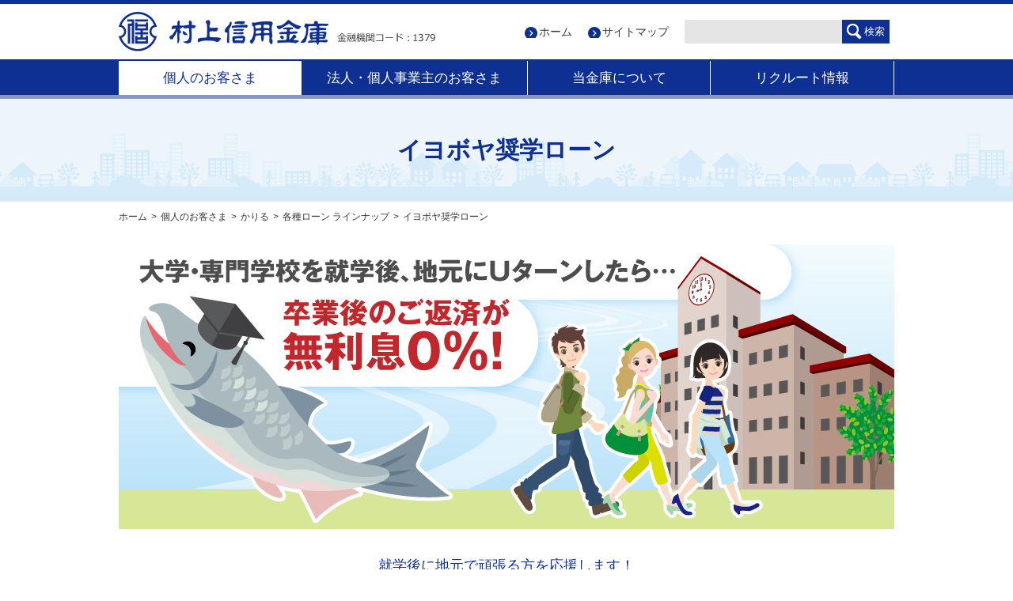

--- FILE ---
content_type: text/html
request_url: https://www.murakami-shinkin.com/personal/kariru/loan/iyoboya/
body_size: 6103
content:
<!DOCTYPE html>
<html lang="ja"><!-- InstanceBegin template="/Templates/under.dwt" codeOutsideHTMLIsLocked="false" -->
<head>

<!-- InstanceParam name="bodyClass" type="text" value="personal" -->


<meta charset="utf-8" />
<meta http-equiv="X-UA-Compatible" content="IE=edge"/>
<meta name="viewport" content="width=device-width, initial-scale=1.0, user-scalable=no">
<meta name="format-detection" content="telephone=no">
<!-- InstanceBeginEditable name="meta" -->
<meta name="description" content="就学後に地元で頑張る方を応援します。大学・専門学校を就学後、地元にUターンしたら卒業後のご返済の利息が0％" />
<meta name="keywords"  content="地元,大学,専門学校,卒業,就職,Uターン" />
<!-- InstanceEndEditable -->
<meta property="og:image" content="../icon/ogp-facebook.png" />
<meta name="twitter:card" content="summary_large_image" />
<meta property="og:image" content="../icon/ogp-twitter.png" />
<link href="../../../../favicon.ico" rel="icon" type="image/x-icon" />
<link href="../../../../favicon.png" rel="shortcut icon" />
<link href="/apple-touch-icon.png" rel="apple-touch-icon-precomposed">
<link href="../../../../css/slider-pro.min.css" rel="stylesheet" type="text/css" />
<link href="../../../../css/lightbox.css" rel="stylesheet" type="text/css" />
<link href="../../../../css/style.css" rel="stylesheet" type="text/css" />
<link href="../../../../css/style_sp.css" rel="stylesheet" type="text/css" />
<!-- InstanceBeginEditable name="doctitle" -->
<title>イヨボヤ奨学ローン｜村上信用金庫</title>
<!-- InstanceEndEditable -->

<!-- InstanceBeginEditable name="head" -->
<!-- InstanceEndEditable -->

<!-- Google Tag Manager -->
<script>(function(w,d,s,l,i){w[l]=w[l]||[];w[l].push({'gtm.start':
new Date().getTime(),event:'gtm.js'});var f=d.getElementsByTagName(s)[0],
j=d.createElement(s),dl=l!='dataLayer'?'&l='+l:'';j.async=true;j.src=
'https://www.googletagmanager.com/gtm.js?id='+i+dl;f.parentNode.insertBefore(j,f);
})(window,document,'script','dataLayer','GTM-MB75TJ5');</script>
<!-- End Google Tag Manager -->
</head>
<body class="personal">
<!-- Google Tag Manager (noscript) -->
<noscript><iframe src="https://www.googletagmanager.com/ns.html?id=GTM-MB75TJ5"
height="0" width="0" style="display:none;visibility:hidden"></iframe></noscript>
<!-- End Google Tag Manager (noscript) --><div class="wrapper">
  <header>
    <div class="header-inner">
      <h1>
        <a href="../../../../index.html">村上信用金庫 金融機関コード：1379</a>
      </h1>
      <nav class="sub-menu">
        <ul>
          <li>
            <a href="../../../../index.html">ホーム</a>
          </li>
          <li>
            <a href="../../../../about/sitemap/index.html">サイトマップ</a>
          </li>
          <li class="search-area">
            <a id="search-btn" class="sp-btn" href="#">検索</a>
            <div class="button">
              <span class="icon-bar"></span>
              <span class="icon-bar"></span>
              <span class="icon-bar"></span>
            </div>
            <div class="button-text">
              <span class="open">とじる</span>
            </div>
            <div id="search-box">
              <form action="../../../../result/" method="get">
                <input type="search" name="q"><button type="submit">検索</button>
              </form>
            </div>
          </li>
          <li class="sp-menu">
            <a id="nav-container" href="#">
              <div class="button">
                <span class="icon-bar"></span>
                <span class="icon-bar"></span>
                <span class="icon-bar"></span>
              </div>
              <div class="button-text">
                <span class="close">メニュー</span>
                <span class="open">とじる</span>
              </div>
            </a>
          </li>
        </ul>
      </nav>
    </div>
    <nav class="nav-menu">
      <ul>
        <li class="personal">
          <a href="../../../../index.html">個人のお客さま</a>
        </li>
        <li class="business large">
          <a href="../../../../business/index.html">法人・個人事業主のお客さま</a>
        </li>
        <li class="about">
          <a href="../../../../about/index.html">当金庫について</a>
        </li>
        <li class="recruit">
          <a href="../../../../recruit/index.html">リクルート情報</a>
        </li>
      </ul>
    </nav>
    <nav class="sp-nav-menu">
      <ul class="menu">
        <li>
          <a href="../../../../index.html">個人のお客さま</a>
        </li>
        <li>
          <a href="../../../../business/index.html">法人・個人事業主のお客さま</a>
        </li>
        <li>
          <a href="../../../../about/index.html">当金庫について</a>
        </li>
        <li>
          <a href="../../../../recruit/index.html">リクルート情報</a>
        </li>
      </ul>
      <ul class="banking">
        <li class="individual">
          <a href="../../../ib/index.html" target="_blank">個人のお客様さま向け<br class="sp-only" />インターネット<br class="sp-only" />バンキング</a>
        </li>
        <li class="corporation">
          <a href="../../../../business/ib/index.html" target="_blank">法人のお客様さま向け<br class="sp-only" />インターネット<br class="sp-only" />バンキング</a>
        </li>
        <li class="densai">
          <a href="../../../../business/densainet/index.html" target="_blank">電子記録債権<br class="pc-only" />サービス<br class="pc-only" />でんさいネット</a>
        </li>
      </ul>
      <ul class="pickup">
        <li class="atm">
          <a href="../../../../about/store/index.html">店舗・ATM</a>
        </li>
        <li class="fee">
          <a href="../../../../about/fee/index.html">手数料</a>
        </li>
        <li class="interest-rate">
          <a href="../../../../about/rate/index.html">金利情報</a>
        </li>
        <li class="consultation">
          <a href="../../../consultation/index.html">無料相談</a>
        </li>
      </ul>
      <ul class="sub">
        <li class="site-map">
          <a href="../../../../about/sitemap/index.html"><span>サイトマップ</span></a>
        </li>
        <li class="home">
          <a href="../../../../index.html"><span>ホーム</span></a>
        </li>
      </ul>
    </nav>
  </header>
  <main>
  	
	<div class="title-area">
      <h2 class="page-title"><!-- InstanceBeginEditable name="ページタイトル" -->イヨボヤ奨学ローン<!-- InstanceEndEditable --></h2>
    </div>
    <div class="path-area">
      <ul class="path-list">
        <!-- InstanceBeginEditable name="パンくず" -->
		<li>
          <a href="../../../../index.html">ホーム</a>
        </li>
        <li class="arrow">&gt;</li>
        <li>
          <a href="../../../../index.html">個人のお客さま</a>
        </li>
        <li class="arrow">&gt;</li>
        <li>
          <a href="../../index.html">かりる</a>
        </li>
        <li class="arrow">&gt;</li>
        <li>
          <a href="../index.html">各種ローン ラインナップ</a>
        </li>
        <li class="arrow">&gt;</li>
        <li>イヨボヤ奨学ローン</li>
		<!-- InstanceEndEditable -->
      </ul>
    </div>
    <article>
	<!-- InstanceBeginEditable name="コンテンツ" -->
      <section>
        <div class="main-image">
          <img src="../../../../images/personal/kariru/loan/iyoboya/img_main.jpg?ver=20250401" alt="大学・専門学校を就学後、地元にUターンしたら・・・卒業後のご返済が無利息0％!" />
        </div>
        <p class="catchcopy">就学後に地元で頑張る方を応援します！</p>
        <p class="mb-0">
          当地域経済の将来を担う人材確保と地元での活躍を応援するための教育ローン「イヨボヤ奨学ローン」。<br />
          ご子弟等が県外等に就学した後、Uターンにより地元で就職または居住する場合、在学期間中にご利用いただいていた教育ローンを、卒業後は無利息といたします。（在学中は変動金利年2.30％～年3.30％）
        </p>
        <p class="indent mb-0">※卒業後の返済が無利息となるには、一定の条件があります。</p>
        <p class="indent mb-0">※すでに、当金庫の教育カードローンをご利用中の方のご子弟等が卒業し、地元に就職または居住される場合もご利用できます。</p>
      </section>
      <section>
        <h3><span>卒業後のご返済が無利息となる条件 </span></h3>
        <table class="type-block">
          <tbody>
            <tr>
              <th width="20%">最終卒業の対象学校</th>
              <td width="80%">大学院、大学、短期大学、専修学校、専門学校（高校は除きます）</td>
            </tr>
            <tr>
              <th>次のすべてに該当する方</th>
              <td>
                <ol>
                  <li>対象となるご子弟が新卒で当地域（村上市・岩船郡及び胎内市）に就職（本社または勤務地が当地域内であること）または居住</li>
                  <li>お申込人およびご子弟の給与振込口座を当金庫に指定</li>
                  <li>お申込人およびご子弟が、カードローン取引あり</li>
                  <li>お申込人およびご子弟が、しんきんカード取引あり</li>
                </ol>
              </td>
            </tr>
          </tbody>
        </table>
      </section>
      <section>
        <h3><span>商品のご案内</span></h3>
        <div class="scroll-table">
          <table>
            <thead>
              <tr>
                <th width="20%">お借り入れ方法</th>
                <th width="40%">在学中（当座貸越  教育カードローン）</th>
                <th width="40%">卒業後 （証書貸付 教育ローン）</th>
              </tr>
            </thead>
            <tbody>
              <tr>
                <th>取扱期間</th>
                <td class="text-center" colspan="2">令和2年2月17日(月)～令和10年3月31日(金)</td>
              </tr>
              <tr>
                <th>ご利用いただける方</th>
                <td colspan="2">
                  <ul class="disc-list">
                    <li>お申込人の年齢が満20歳以上の方</li>
                    <li>安定継続した収入がある方</li>
                    <li>ご子弟等が、学校等に就学中または、就学予定である方</li>
                    <li>当金庫の営業地区内に居住あるいは勤務されている方</li>
                    <li>(一社)しんきん保証基金の保証が受けられる方</li>
                  </ul>
                </td>
              </tr>
              <tr>
                <th>お使いみち</th>
                <td>就学にかかる学校等への納付金および付帯費用</td>
                <td>左記、当座貸越利用残高の返済</td>
              </tr>
              <tr>
                <th>ご融資金額（貸越限度額）</th>
                <td><span class="bold">50万円以上500万円以内</span>（10万円単位）</td>
                <td>当座貸越残高＋当座貸越利息（1万円単位）</td>
              </tr>
              <tr>
                <th>ご利用方法</th>
                <td>いつでもいくらでもローンカードによりATMでお引き出しできます。全国のしんきんゼロネットサービスが便利です。</td>
                <td></td>
              </tr>
              <tr>
                <th>ご利用期間</th>
                <td>
                  <span class="bold">5年以内</span>（1年ごとの更新）<br />
                  ※医学部・薬学部等の6年制大学等は最長7年
                </td>
                <td><span class="bold">3ヵ月以上10年以内</span></td>
              </tr>
              <tr>
                <th>ご融資利率（保証料含む）</th>
                <td>
                  [変動金利]<span class="bold">年2.30％～年3.30％</span><br />
                  <span class="bold">お取引内容により各項目0.2％（最大年1.0％）引下げ</span>
                  <p class="indent mb-0">※給与振込または年金振込の指定をされている方【各取引は同時契約も可。】</p>
                  <p class="indent mb-0">※ふれあいカードローン契約のある方</p>
                  <p class="indent mb-0">※きゃっするカードローン契約のある方</p>
                  <p class="indent mb-0">※しんきんカード取引のある方</p>
                  <p class="indent mb-0">※パパ・ママ子育て応援プラス認定企業に勤務されている方</p>
                  <p class="indent mb-0">※新潟県こむすび定期をお子様名義で契約されている方</p>
                  <p class="indent mb-0">※定期積金(契約額30万円以上)または定期預金(10万円以上)を契約されている方</p>
                </td>
                <td>
                  <ul class="disc-list">
                    <li>無利息の場合…<span class="bold">0％</span>[一定の条件をすべて満たされた方]</li>
                    <li>利息お支払の場合…カードローン終了時の利率[変動金利]</li>
                  </ul>
                </td>
              </tr>
              <tr>
                <th>ご返済方法</th>
                <td>
                  当座貸越契約期間（教育カードローン）<br />
                  元金据え置き、利息のみご返済口座から毎10日に引落し
                </td>
                <td>
                  証書貸付契約期間（教育ローン）<br />
                  毎月元利均等返済または毎月元金均等返済。ボーナス時（年2回、融資金額の50％以内) 増額返済も併用可。
                </td>
              </tr>
              <tr>
                <th>保証人・担保</th>
                <td class="text-center" colspan="2">(一社)しんきん保証基金が保証しますので、担保・保証人は不要です。</td>
              </tr>
              <tr>
                <th>ご用意いただく書類</th>
                <td>
                  <ul class="disc-list">
                    <li>お申込人の確認書類 (運転免許証など）</li>
                    <li>子弟等が就学中または就学予定であることを確認できる書類（合格通知書、在学証明書、学生証等）</li>
                    <li>ご融資金額が100万円超の場合は、年収確認書類（源泉徴収票、公的所得証明書、確定申告書控等）</li>
                  </ul>
                </td>
                <td>
                  <ul class="disc-list">
                    <li>お申込人の確認書類（運転免許証など）</li>
                    <li>卒業後、子弟が当地域内の企業に就職したことがわかる書類（内定通知書、給与振込明細等）</li>
                  </ul>
                </td>
              </tr>
              <tr>
                <th>その他</th>
                <td colspan="2">
                  <ul class="disc-list">
                    <li>変動金利は当金庫が定める新長期プライムレートを基準としており、年2回（3月末、9月末）に金利の見直しを行います。この改定幅をもってお借り入れ後の金利が変動します。</li>
                    <li>お申込に際しては当金庫所定の審査をさせていただきます。</li>
                    <li>審査の結果によってはご希望に添えない場合もございますので、あらかじめご了承ください。</li>
                  </ul>
                </td>
              </tr>
            </tbody>
          </table>
        </div>
        <p>お問い合わせ・ご相談は、窓口・渉外担当まで。</p>
        <div class="btn-link-line">
          <a class="btn-link" href="../../../../personal/kariru/internet_loan/index.html#edu_card">教育カードローンの仮審査申込みはこちら</a>
        </div>
      </section>
  <!-- InstanceEndEditable -->
    
    </article>
	
  </main>
  <footer>
    <nav class="footer-nav">
      <ul>
        <li>
          <a href="../../../../about/outline/index.html">金庫概要</a>
        </li>
        <li>
          <a href="../../../../about/policy/index.html">基本方針</a>
        </li>
        <li>
          <a href="../../../../images/about/policy/privacy.pdf" target="_blank">個人情報保護宣言</a>
        </li>
        <li>
          <a href="../../../../images/about/policy/kanyu_houshin.pdf" target="_blank">金融商品に係る勧誘方針</a>
        </li>
        <li>
          <a href="../../../../about/regulation/index.html">規定集</a>
        </li>
        <li>
          <a href="../../../../about/sitemap/index.html">サイトマップ</a>
        </li>
      </ul>
    </nav>
    <div class="footer-inner">
      <h2><a href="../../../../index.html">村上信用金庫</a></h2>
      <address><span>〒958-8601 新潟県村上市小町2番15号</span>TEL：0254-53-2181 FAX：0254-53-3849</address>
      <p class="text-center">登録金融機関 関東財務局長(登金)第250号 金融機関コード：1379</p>
      <div class="cpissl">
        <a href="https://www.cpi.ad.jp/cpissl/" target="_blank"><img src="https://cpissl.cpi.ad.jp/cpissl/images/cpitrustlogo.gif" border="0"></a>
      </div>
      <div id="pageTopBtn" class="page-top-btn"></div>
    </div>
    <p class="copyright">Copyright(C) 村上信用金庫.All Rights Reserved.</p>
  </footer>
</div>
<script src="https://code.jquery.com/jquery-3.5.1.min.js" integrity="sha256-9/aliU8dGd2tb6OSsuzixeV4y/faTqgFtohetphbbj0=" crossorigin="anonymous"></script>
<script src="../../../../js/jquery.sliderPro.min.js"></script>
<script src="../../../../js/lightbox.js"></script>
<script src="../../../../js/common.js"></script>
<script src="../../../../js/top.js"></script>
<!-- InstanceBeginEditable name="script" --><!-- InstanceEndEditable -->
</body>
<!-- InstanceEnd --></html>


--- FILE ---
content_type: text/css
request_url: https://www.murakami-shinkin.com/css/style.css
body_size: 6508
content:
@charset "UTF-8";


/** ベース
---------------------------------------------**/
html{
  font-size: 62.5%;
}

body{
  font-family: "メイリオ", Meiryo, "游ゴシック体", YuGothic, "游ゴシック", "Yu Gothic", "ヒラギノ角ゴ ProN W3", Hiragino Kaku Gothic ProN, "ＭＳ Ｐゴシック", sans-serif;
  font-size: 1.4rem;
  line-height: 1.6;
  -ms-text-size-adjust: 100%;
  -webkit-text-size-adjust: 100%;
  background-color: #fff;
  color: #333;
  margin: 0;
  -webkit-font-smoothing: antialiased;
  -moz-osx-font-smoothing: grayscale;
  display: flex;
  flex-direction: column;
  height: auto !important;
}

*{
  box-sizing: border-box;
}

h1,
h2,
h3,
h4,
h5,
h6{
  margin: 0;
}

h6{
  font-size: 1.8rem;
}

a{
  text-decoration: none;
  color: #333;
}

a:hover{
  text-decoration: underline;
}

img{
  max-width: 100%;
  height: auto;
  vertical-align: middle;
}

a:hover img{
  opacity: 0.85;
}

ul{
  margin: 0;
  padding: 0;
}

ul li{
  list-style: none;
}

ol{
  padding-left: 2.0em;
}

ol li{
  margin-bottom: 8px;
}

dl dd{
  margin-left: 2em;
}

p{
  margin: 0 0 15px;
  line-height: 1.8;
}

.text-center{
  text-align: center;
}

.text-top{
  vertical-align: top;
}

.text-left{
  text-align: left;
}

.text-right{
  text-align: right;
}

.indent{
  padding-left: 1em;
  text-indent: -1em;
}

.indent-small{
  padding-left: 1em;
  text-indent: -1em;
}

.indent-large{
  padding-left: 1.8em;
  text-indent: -1.8em;
}

.indent-large2{
  padding-left: 2.2em;
  text-indent: -3.0em;
}

.indent-large3{
  padding-left: 3.2em;
  text-indent: -1.0em;
}

span.indent-small,
span.indent-large,
span.indent-large2,
span.indent-large3{
  display: block;
}

.center-area{
  margin-bottom: 20px;
  text-align: center;
}

.bold{
  font-weight: bold;
}

.mt-30{
  margin-top: 30px !important;
}

.mt-15{
  margin-top: 15px !important;
}

.mt-10{
  margin-top: 10px !important;
}

.mt-8{
  margin-top: 8px !important;
}

.mb-0{
  margin-bottom: 0 !important;
}

.mb-60{
  margin-bottom: 60px !important;
}

.mb-30{
  margin-bottom: 30px !important;
}

.mb-15{
  margin-bottom: 15px !important;
}

.font-16{
  font-size: 1.6rem;
}

.font-18{
  font-size: 1.8rem;
}

.pc-only{
  display: inline-block;
}

.sp-only{
  display: none;
}


/** slider-pro
---------------------------------------------**/
.sp-mask{
  padding: 0 0 10px;
  box-sizing: content-box;
}

.sp-slide{
  box-shadow: 3px 3px 5px rgba(0, 0, 0, 0.2);
}

.sp-horizontal .sp-previous-arrow{
  left: auto;
  right: 50%;
  margin-right: 400px;
  transform: none;
}

.sp-horizontal .sp-next-arrow{
  left: 50%;
  right: auto;
  margin-left: 400px;
  transform: none;
}

.sp-previous-arrow::before{
  width: 42px;
  height: 42px;
  background: url(../images/icn_slide_arrow_left.png) no-repeat;
  background-size: contain;
  transform: none;
  left: -5%;
}

.sp-previous-arrow::after,
.sp-next-arrow::after{
  content: none;
}

.sp-next-arrow::before{
  width: 42px;
  height: 42px;
  background: url(../images/icn_slide_arrow_right.png) no-repeat 0 0;
  background-size: contain;
  transform: none;
  left: -100%;
}

.sp-buttons{
  padding-top: 0;
}

.sp-button{
  width: 18px;
  height: 18px;
  border: 2px solid #fff;
  background-color: #999;
}

.sp-selected-button{
  background-color: #0e3092;
}

.sp-fade-arrows{
  opacity: 1;
}


/** lightbox
---------------------------------------------**/
.lb-data .lb-number{
  display: none !important;
}


/** table
---------------------------------------------**/
table{
  width: 100%;
  margin-bottom: 20px;
  border-collapse: separate;
  border-spacing: 0px;
  border-bottom: 1px solid #999;
  border-right: 1px solid #999;
}

th{
  padding: 15px;
  background-color: #fff2ff;
  border-top: 1px solid #999;
  border-left: 1px solid #999;
  white-space: nowrap;
}

td{
  padding: 15px;
  border-top: 1px solid #999;
  border-left: 1px solid #999;
}

table.half-pd th,
table.half-pd td{
  padding: 8px;
}

td ol,
td dl{
  margin: 0;
}

table input[type="text"]{
  padding: 0.5em;
  border: 1px solid #999;
  border-radius: 5px;
}

.nowrap-table{
  white-space: nowrap;
}

.normal-space{
  white-space: normal;
}

.no-border-top{
  border-top: none;
}

.no-border-bottom{
  border-bottom: none;
}

.separate-table{
  border-collapse: separate;
  border: none;
  border-spacing: 5px;
}

.separate-table th{
  border: 1px solid #999;
}

.separate-table th.pc{
  background-color: #f36;
}

.separate-table th.sp{
  background-color: #069;
}

.separate-table th.fax{
  background-color: #969;
}

.separate-table th.mado{
  background-color: #F63;
}

.separate-table th.tel{
  background-color: #099;
}

.separate-table td{
  border: none;
}

.boxline{
  background-color: #fff2ff;
  border: 1px solid #999 !important;
}

.spshow-table{
  display: none;
}


/** ヘッダー
---------------------------------------------**/
header{
  border-top: 5px solid #0e3092;
}

.header-inner{
  width: 980px;
  display: flex;
  justify-content: space-between;
  align-items: center;
  margin: 0 auto;
  padding: 10px 0;
}

header h1 a{
  width: 400px;
  height: 0;
  display: block;
  padding-top: 50px;
  background: url(../images/logo_header.png) no-repeat;
  overflow: hidden;
}

.sub-menu .search-area .sp-btn,
.sub-menu .sp-menu{
  display: none;
}

.sub-menu ul{
  display: flex;
  align-items: center;
}

.sub-menu li{
  margin-right: 20px;
}

.sub-menu li.search-area{
  margin-right: 0;
}

.sub-menu li a{
  padding-left: 18px;
  background: url(../images/icn_arrow_cc_right.png) no-repeat;
  background-position: left 2px;
}

.search-area{
  min-width: 265px;
  width: 265px;
}

.search-area .button-text{
  display: none;
}

.search-area form{
  display: flex;
}

.search-area input[type="search"]{
  width: 75%;
  height: 30px;
  padding: 0.5em;
  background-color: #e5e5e5;
  border: none;
}

.search-area button{
  cursor: pointer;
}

.search-area button{
  display: flex;
  align-items: center;
  background-color: #0e3092;
  border: none;
  color: #fff;
  position: relative;
}

.search-area button::before{
  content: '';
  width: 19px;
  height: 0;
  display: block;
  margin-right: 3px;
  padding-top: 20px;
  background: url(../images/icn_search.png) no-repeat;

}

.nav-menu{
  padding-top: 2px;
  background-color: #0e3092;
  border-bottom: 5px solid #8697c8;
}

.nav-menu ul{
  width: 980px;
  display: flex;
  justify-content: space-between;
  margin: 0 auto;
}

.nav-menu li{
  width: 24%;
}

.nav-menu .large{
  min-width: 285px;
}

body.personal .nav-menu .personal,
body.business .nav-menu .business,
body.about .nav-menu .about,
body.recruit .nav-menu .recruit,
.nav-menu li:hover{
  background-color: #fff;
}

.nav-menu a{
  width: 100%;
  display: flex;
  align-items: center;
  justify-content: center;
  padding: 8px 30px;
  border-right: 1px solid #fff;
  font-size: 1.7rem;
  color: #fff;
}

body.personal .nav-menu .personal a,
body.business .nav-menu .business a,
body.about .nav-menu .about a,
body.recruit .nav-menu .recruit a,
.nav-menu li:hover a{
  color: #0e3092;
  border-right: 1px solid #0e3092;
}

.nav-menu li:first-child a{
  border-left: 1px solid #fff;
}

.sp-nav-menu{
  display: none;
}


/** メイン
---------------------------------------------**/
.main-slider{
  height: 435px;
  margin-bottom: 25px;
  padding: 20px 0;
  background: url(../images/bg_slide.png) no-repeat;
  background-position: center center;
}

/* バナースペース */
.banner-space{
  width: 980px;
  margin: 0 auto;
}

.banner-space li{
  margin-bottom: 50px;
}

.banner-space a{
  display: block;
}

/* ネットバンキング */
.btn-area,
.main-nav{
  width: 980px;
  margin: 0 auto;
}

.btn-area{
  display: flex;
  margin-bottom: 25px;
}

.btn-area li{
  width: 320px;
  margin-right: 10px;
}

.btn-area li:last-child{
  margin-right: 0;
}

.btn-area a{
  display: flex;
  position: relative;
  padding: 15px 20px;
  color: #fff;
  background: #ccc;
  border: 1px solid #ccc;
  border-radius: 5px;
  font-size: 2.3rem;
  font-weight: bold;
  line-height: 1.2;
  position: relative;
}

.btn-area a::before{
  content: '';
  width: 54px;
  height: 0;
  display: block;
  margin-right: 12px;
  padding-top: 54px;
  background-image: url(../images/icn_ib.png);
  background-repeat: no-repeat;
  background-size: contain;
}

.btn-area .individual a{
  background-color: #36a53f;
  border: 1px solid #36a53f;
  -webkit-box-shadow: 0 4px 0 #26732c;
  box-shadow: 0 4px 0 #26732c;
}

.btn-area .individual a:hover{
  -webkit-box-shadow: 0 1px 0 #26732c;
  box-shadow: 0 1px 0 #26732c;
  -webkit-transform: translate3d(0, 3px, 0);
  transform: translate3d(0, 3px, 0);
  text-decoration: none;
}
 
.btn-area .corporation a{
  background-color: #535b74;
  border: 1px solid #535b74;;
  -webkit-box-shadow: 0 4px 0 #292d3a;
  box-shadow: 0 4px 0 #292d3a;
}

.btn-area .corporation a:hover{
  -webkit-box-shadow: 0 1px 0 #292d3a;
  box-shadow: 0 1px 0 #292d3a;
  -webkit-transform: translate3d(0, 3px, 0);
  transform: translate3d(0, 3px, 0);
  text-decoration: none;
}

.btn-area .densai a{
  background-color: #386ab1;
  border: 1px solid #386ab1;;
  -webkit-box-shadow: 0 4px 0 #203457;
  box-shadow: 0 4px 0 #203457;
}

.btn-area .densai a:hover{
  -webkit-box-shadow: 0 1px 0 #203457;
  box-shadow: 0 1px 0 #203457;
  -webkit-transform: translate3d(0, 3px, 0);
  transform: translate3d(0, 3px, 0);
  text-decoration: none;
}

.btn-area .densai a::before{
  width: 70px;
  background-image: url(../images/icn_densai.png);
}


/* メインナビゲーション */
.main-nav{
  margin-bottom: 50px;
}
 
.main-nav ul{
  height: 90px;
  display: flex;
  border: 1px solid #ccc;
  border-bottom: 3px solid #ccc;
  border-radius: 10px;
  overflow: hidden;
}

.main-nav li{
  min-width: 245px;
  width: 245px;
  border-right: 1px solid #ccc;
}

.main-nav li:last-child{
  border-right: none;
}

.main-nav a{
  height: 100%;
  display: flex;
  justify-content: center;
  align-items: center;
  background-color: #f5f6f6;
  position: relative;
  font-size: 1.8rem;
}

.main-nav a:hover{
  background-color: #e6eaf4;
  text-decoration: none;
}

.main-nav a::before{
  content: '';
  width: 45px;
  height: 0;
  margin-right: 10px;
  background-repeat: no-repeat;
  background-size: contain;
}

.atm a::before{
  width: 38px;
  padding-top: 38px;
  background-image: url(../images/icn_qm_store.png);
}

.fee a::before{
  width: 44px;
  padding-top: 48px;
  background-image: url(../images/icn_qm_fee.png);
}

.interest-rate a::before{
  width: 75px;
  padding-top: 50px;
  background-image: url(../images/icn_qm_rate.png);
}

.consultation a::before{
  width: 73px;
  padding-top: 44px;
  background-image: url(../images/icn_qm_consultation.png);
}

.content-area{
  width: 980px;
  margin: 0 auto 50px;
}

.content-title{
  margin-bottom: 15px;
  padding: 8px 0;
  border: 1px solid #c3cbe4;
  border-bottom: 5px solid #c3cbe4;
  font-size: 2.0rem;
  line-height: 1.2;
  color: #0e3092;
  text-align: center;
}

.topics .content-title,
.news .content-title{
  margin-bottom: 0;
}

.scroll-area,
.topics .scroll-area,
.news .scroll-area{
  max-height: 255px;
  overflow-y: auto;
}

.pickup-list{
  display: flex;
}

.pickup-list li{
  min-width: 240px;
  width: 240px;
  margin-right: 6.5px;
}

.pickup-list li:last-child{
  margin-right: 0;
}

.pickup-list a{
  display: block;
  position: relative;
  overflow: hidden;
}

.pickup-list h3{
  width: 100%;
  padding: 5px 0;
  background-color: rgba(255, 255, 255, 0.7);
  text-align: center;
  color: #0e3092;
  font-size: 2.0rem;
  box-shadow: 0 -8px 5px 0px rgba(0, 0, 0, 0.2);
  position: absolute;
  bottom: 0;
  left: 0;
}

.content-area.topics a{
  color: #333;
}

.content-area.news .content-title{
  background-color: #fbecec;
  border: 1px solid #e57f7f;
  border-bottom: 5px solid #e57f7f;
  color: #cc0000;
}

.content-area.news a{
  color: #cc0000;
}

.list-area li{
  padding: 7px;
  border-bottom: 1px solid #dbdbdb;
}

.list-area time{
  width: 120px;
  display: inline-block;
  margin-right: 15px;
}

.list-area .new{
  margin-left: 5px;
  color: #cc0000;
}

/* バナーエリア */
.banner-area{
  width: 980px;
  margin: 0 auto 60px;
}

.banner-area ul{
  display: flex;
  flex-wrap: wrap;
}

.banner-area li{
  min-width: 240px;
  width: 240px;
  margin: 0 6.5px 20px 0;
}

.banner-area li:nth-child(4n){
  margin-right: 0;
}


/** フッター
---------------------------------------------**/
footer{
  position: relative;
}

.footer-nav{
  background-color: #edf5fa;
}

.footer-nav ul{
  width: 980px;
  display: flex;
  justify-content: center;
  margin: 0 auto;
}

.footer-nav li{
  padding: 15px 0;
}

.footer-nav a{
  padding: 0 20px;
  border-right: 1px solid #969a9d;
}

.footer-nav li:last-child a{
  border-right: none;
}

.footer-inner{
  width: 980px;
  margin: 0 auto;
  padding: 30px 0;
  position: relative;
}

.footer-inner h2 a{
  width: 265px;
  height: 0;
  display: block;
  margin: 0 auto 20px;
  padding-top: 50px;
  background: url(../images/logo_footer.png) no-repeat;
  background-size: contain;
  overflow: hidden;
}

.footer-inner address{
  text-align: center;
  font-style: normal;
}

.footer-inner address span{
  margin-right: 5px;
}

.footer-inner p{
  margin: 0;
}

.cpissl{
  position: absolute;
  top: 25px;
  right: 0;
}

.cpissl a{
  display: block;
}

.page-top-btn{
  width: 64px;
  height: 0;
  margin-left: 1000px;
  padding-top: 64px;
  background: url(../images/page-top.png) no-repeat;
  position: fixed;
  bottom: 30px;
  z-index: 1;
  cursor: pointer;
}

.copyright{
  margin: 0;
  padding: 12px 0;
  background-color: #0e3092;
  color: #fff;
  text-align: center;
}


/** 下層ページ(共通)
---------------------------------------------**/
article{
  width: 980px;
  margin: 0 auto;
  padding-bottom: 50px;
}

/* ページタイトル */
.title-area{
  height: 130px;
  background: url(../images/bg_sub_title.png) no-repeat;
  background-position: center center;
}

.page-title{
  width: 980px;
  height: 100%;
  display: flex;
  justify-content: center;
  align-items: center;
  margin: 0 auto;
  font-size: 3.0rem;
  color: #0e3092;
  text-align: center;
}

/* パンくずリスト */
.path-list{
  width: 980px;
  display: flex;
  margin: 0 auto 15px;
  padding: 10px 0;
  font-size: 1.2rem;
}

.path-list li{
  margin-right: 5px;
}

.path-list li:last-child{
  margin-right: 0;
}

article section{
  padding-bottom: 40px;
}

article section:last-child{
  padding-bottom: 25px;
}

article h3{
  margin-bottom: 30px;
  padding: 10px;
  background-color: #edf5fa;
  border: 1px solid #ced9eb;
  border-radius: 10px;
  font-size: 2.2rem;
  color: #0e3092;
  position: relative;
}

article h3 > span{
  display: flex;
  padding-left: 20px;
  align-items: center;
}

article h3 > span::before{
  content: '';
  width: 8px;
  height: 80%;
  display: block;
  margin-right: 15px;
  background-color: #ced9eb;
  border-radius: 10px;
  position: absolute;
  top: 10%;
  bottom: 10%;
  left: 10px;
}

article h3 > span span.bg-blue {
  display: inline-block;
  background-color: #0e3092;
  color: #fff;
  margin-left: 0.5em;
  padding: 0.13em 0.5em 0.07em 0.5em;
  border-radius: 6px;
  font-size: 85%;
}

article h3.title-red{
  background-color: #fbecec;
  border-color: #e57f7f;
  color: #cc0000;
}

article h3.title-red > span::before{
  background-color: #e57f7f;
}

article .line-title{
  padding: 0;
  background-color: transparent;
  border: 1px solid #0e3092;
  border-radius: 0;
  text-align: center;
}

article .line-title > span{
  width: 100%;
  display: block;
  padding: 6px 0;
  border-top: 4px solid #fff;
  border-bottom: 4px solid #dfdeee;
}

article .line-title > span::before{
  content: none;
}

article h4{
  margin-bottom: 20px;
  padding: 5px;
  border: 1px solid #dae0ee;
  border-radius: 10px;
  font-size: 2.0rem;
  color: #0e3092;
  position: relative;
}

article h4 > span{
  display: flex;
  padding-left: 20px;
  align-items: center;
}

article h4 > span::before{
  content: '';
  width: 8px;
  height: 80%;
  display: block;
  margin-right: 12px;
  background-color: #dae0ee;
  border-radius: 10px;
  position: absolute;
  top: 10%;
  bottom: 10%;
  left: 5px;
}

article h4 > span a{
  color: #0e3092;
}

article h5{
  margin-bottom: 20px;
  padding: 4px 12px;
  border-left: 8px solid #dae0ee;
  font-size: 2.0rem;
  color: #0e3092;
}


/**  ページメインビジュアル
---------------------------------------------**/
.main-image{
  margin-bottom: 30px;
  text-align: center;
}

.catchcopy{
  font-size: 1.8rem;
  color: #0e3092;
  text-align: center;
}


/**  お知らせ
---------------------------------------------**/
.image-area{
  display: flex;
  justify-content: center;
  flex-wrap: wrap;
}

.image-list{
  max-width: 50%;
  width: 480px;
  margin: 0 20px 20px 0;
  box-sizing: border-box;
  text-align: center;
}

.image-list:nth-of-type(2n) {
  margin-right: 0;
}


/**  仮審査申し込み
---------------------------------------------**/
.request{
  width: 440px;
  display: block;
  margin: 0 auto;
}


/**  下層ページ パーツ
---------------------------------------------**/
.content-box{
  display: flex;
  margin-bottom: 35px;
}

.content-box .left-box,
.content-box .right-box{
  width: 480px;
  display: flex;
}

.content-box .left-box{
  margin-right: 20px;
}

.content-box .column-box{
  display: flex;
  flex-direction: column;
}

.content-box a{
  width: 100%;
  display: flex;
  flex-direction: column;
}

.content-box h3{
  margin: 0;
  padding: 0;
  background-color: transparent;
  border: 1px solid #0e3092;
  border-radius: 0;
  font-size: 2.0rem;
  color: #0e3092;
  text-align: center;
}

.content-box h3 > span{
  width: 100%;
  display: block;
  padding-left: 0;
  border-top: 4px solid #fff;
  border-bottom: 4px solid #dfdeee;
}

.content-box h3 > span::before{
  content: none;
}

.content-box .inner-box{
  height: 100%;
  display: flex;
  background-color: #f5f7f6;
  border-bottom: 2px solid #cbcbcb;
}

.content-box .img-box{
  min-width: 240px;
  width: 240px;
  min-height: 140px;
  position: relative;
  overflow: hidden;
}

.content-box .img-box > img{
  position: absolute;
  top: 0;
  left: 50%;
  -webkit-transform: translate(-50%, 0);
  -ms-transform: translate(-50%, 0);
  transform: translate(-50%, 0);
  max-width: initial;
  width: 100%;
  height: auto;
}

.content-box .text-box{
  min-width: 240px;
  width: 240px;
  padding: 20px 15px;
}

/* リスト */
.disc-list li,
.circle-list li{
  margin-bottom: 8px;
  padding-left: 1.3em;
  text-indent: -1.3em;
  line-height: 1.4;
}

.disc-list li::before{
  content: '●';
  color: #ff8ebf;
}

.circle-list li::before{
  content: '○';
  padding-right: 0.4em;
  color: #ff8ebf;
}

table .disc-list li,
table .circle-list li{
  padding-left: 1.0em;
  text-indent: -1.0em;
}

.disc-list ol li,
.circle-list ol li{
  margin-bottom: 8px;
  padding-left: 0;
  text-indent: 0;
  list-style-type: decimal;
}

.disc-list ol li::before,
.circle-list li ol li::before{
  content: none;
}

.alpha-list li,
.number-list li{
  margin-bottom: 8px;
  padding-left: 1.5em;
  text-indent: -1.5em;
}

.inner-list{
  padding-left: 1.5em;
}

ol .number-list li{
  margin-bottom: 6px;
  text-indent: -2.5em;
}

.indent-list li,
.circle-num-list li{
  margin-bottom: 8px;
  padding-left: 1em;
  text-indent: -1em;
}

ol .indent-list li,
ol .circle-num-list li{
  text-indent: -1em;
}

.disc-list li:last-child,
.circle-list li:last-child,
.alpha-list li:last-child,
.number-list li:last-child,
.indent-list li:last-child,
.circle-num-list li:last-child{
  margin-bottom: 0;
}

/* アイコン付きリンク */
.outside-link a,
.pdf-link a{
  padding-left: 25px;
  background-repeat: no-repeat;
  background-position: left center;
  text-decoration: underline;
  background-size: 20px;
}

.outside-link a{
  background-image: url(../images/icn_link_outbound.png);
}

.pdf-link a{
  background-image: url(../images/icn_link_pdf.png);
}

a.pdf-link{
  padding-left: 25px;
  background-image: url(../images/icn_link_pdf.png);
  background-repeat: no-repeat;
  background-position: left center;
  text-decoration: underline;
  background-size: 20px;
}

/* 下線付きリンク */
.underline-link{
  text-decoration: underline;
}

/* ボタンリンク */
.btn-link{
  width: 480px;
  display: block;
  margin: 0 auto 20px;
  padding: 8px 0;
  background-color: #f5f6f6;
  border: 1px solid #ccc;
  box-shadow: 0 3px 0 #ccc;
  border-radius: 6px;
  text-align: center;
  position: relative;
  cursor: pointer;
}

.btn-link.large{
  width: 650px;
}

.btn-link::before{
  content: '';
  display: block;
  position: absolute;
  top: 50%;
  left: 12px;
  width: 7px;
  height: 7px;
  margin-top: -5px;
  border-top: solid 1px #999;
  border-right: solid 1px #999;
  -webkit-transform: rotate(45deg);
  transform: rotate(45deg);
}

.btn-link:hover{
  background-color: #e6eaf4;
  -webkit-box-shadow: 0 1px 0 #e6eaf4;
  box-shadow: 0 1px 0 #e6eaf4;
  -webkit-transform: translate3d(0, 3px, 0);
  transform: translate3d(0, 3px, 0);
  text-decoration: none;
}

.btn-link span{
  padding-left: 25px;
  background-repeat: no-repeat;
  background-position: left center;
}

.btn-link .outside{
  background-image: url(../images/icn_link_outbound.png);
}

.btn-link .pdf{
  background-image: url(../images/icn_link_pdf.png);
}

.btn-link-column{
  display: flex;
  flex-wrap: wrap;
}

.btn-link-column .btn-link{
  margin: 0 20px 20px 0;
}

.btn-link-column .btn-link:nth-of-type(2n),
.btn-link-column .btn-link:last-child{
  margin-right: 0;
}

.btn{
  min-width: 180px;
  display: inline-block;
  padding: 10px;
  border-radius: 6px;
  text-align: center;
  font-weight: bold;
  font-size: 1.5rem;
}

.btn-link-column .btn{
  margin-right: 15px;
  margin-bottom: 15px;
  }

.btn-link-column .btn:last-child{
  margin-right: 0;
}

.btn:hover{
  text-decoration: none;
}

.btn-blue{
  background: -moz-linear-gradient(top, #fff, #fff 30%, #eff9fb 60%,#e2f4f8);
  background: -webkit-linear-gradient(top, #fff, #fff 30%,#eff9fb 60%, #e2f4f8);
  background: linear-gradient(to bottom, #fff, #fff 30%, #eff9fb 60%,#e2f4f8);
  border: 1px solid #82d0e1;
  color: #03a1c3;
}

.btn-white{
  background: -moz-linear-gradient(top, #fff, #fff 30%, #f9f9f9 60%,#eee);
  background: -webkit-linear-gradient(top, #fff, #fff 30%,#f9f9f9 60%, #eee);
  background: linear-gradient(to bottom, #fff, #fff 30%, #f9f9f9 60%, #eee);
  border: 1px solid #c9c9c9;
  color: #535353;
}

.btn-orange{
  background: -moz-linear-gradient(top, #f2802c, #b76737);
  background: -webkit-linear-gradient(top, #f2802c, #b76737);
  background: linear-gradient(to bottom, #f2802c,#b76737);
  border: 1px solid #8d512f;
  color: #fff;
}


/* 種別リスト */
.type-list,
.cl-type-list{
  display: flex;
}

.type-list li,
.cl-type-list li{
  min-width: 240px;
  width: 240px;
  margin-right: 8px;
  padding: 10px;
  border: 1px solid #8a98c5;
}

.cl-type-list li{
  min-width: inherit;
  width: 25%;
  margin-right: 20px;
  padding: 0;
  background-color: #edf5fa;
}

.type-list li:last-child,
.cl-type-list li:last-child{
  margin-right: 0;
}

.type-list h4{
  padding: 0 0 12px;
  border: none;
  border-bottom: 5px solid #e1e5f1;
  border-radius: 0;
  color: #256ebb;
  text-align: center;
}

.cl-type-list h4{
  margin-bottom: 0;
  background-color: #256ebb;
  border: none;
  border-radius: 0;
  color: #fff;
  text-align: center;
}

.type-list p{
  margin-bottom: 0;
}

.cl-type-list p{
  margin-bottom: 0;
  padding: 10px;
}

/* フロー */
.flow-list{
  display: flex;
  margin-bottom: 30px; 
}

.flow-list li{
  width: 33%;
  margin-right: 20px;
}

.flow-list li:last-child{
  margin-right: 0;
}

.flow-list .img-box{
  margin-bottom: 15px;
  text-align: center;
}

.flow-list .text-box{
  text-align: center;
}

.flow-list h6{
  font-size: 1.6rem;
  color: #0e3092;
  text-align: center;
}

/* 左右配置 */
.half-area{
  display: flex;
  margin-bottom: 30px;
}

.half-box{
  min-width: 480px;
  width: 480px;
  margin-right: 20px;
}

.half-area.medium-area{
  justify-content: space-between;
}

.half-area.medium-area .half-box{
  min-width: 460px;
  width: 460px;
}

.half-box:last-child{
  margin-right: 0;
}

.double-small-box{
  width: 105px;
  min-width: 105px;
  margin-right: 20px;
}

.small-box{
  min-width: 240px;
  width: 240px;
  margin-right: 20px;
}

.medium-box{
  min-width: 350px;
  width: 350px;
  margin-right: 20px;
}

.large-box{
  width: 100%;
}

.half-area .img-box{
  margin-bottom: 15px;
  text-align: center;
}

.half-box h6{
  font-size: 1.6rem;
  color: #0e3092;
  text-align: center;
}

.img-half{
  width: 50%;
  height: auto;
}

/* 地図 */
.map-area iframe{
  width: 100%;
}

/* 注意 */
.warning{
  padding: 10px;
  background-color: #fbecec;
  border: 1px solid #e57f7f;
  color: #cc0000;
  text-align: center;
}

.error-message{
  margin-bottom: 0;
  color: #f33;
}

.red{
  color: #cc0000;
}

.blue{
  color: #0e3092;
}

/* 縦書き */
.vertical-writing{
  -ms-writing-mode: tb-rl;
  writing-mode: vertical-rl;
  text-orientation: upright;
}

/* アドレス枠 */
.address-area{
  padding: 10px;
  border: 1px solid #0e3092;
  text-align: center;
}

/* QRコード */
.qr-area{
  display: flex;
  align-items: center;
}

.qr-text{
  margin-left: 20px;
}

/* 枠線 ドット */
.border-dotted{
  padding: 10px 15px;
  border: 3px dotted #333;
  border-radius: 10px;
}


--- FILE ---
content_type: text/css
request_url: https://www.murakami-shinkin.com/css/style_sp.css
body_size: 4188
content:
@charset "UTF-8";


@media screen and (max-width: 768px) {
  /** ベース
  ---------------------------------------------**/
  body{
    line-height: 1.4;
  }

  p{
    margin: 0 0 8px;
    line-height: 1.6;
  }

  .mt-30{
    margin-top: 15px !important;
  }

  .mb-60{
    margin-bottom: 30px !important;
  }

  .mb-30{
    margin-bottom: 15px !important;
  }

  .indent{
    text-indent: -0.9em;
  }
  
  .indent-small{
    text-indent: -0.9em;
  }
  
  .indent-large{
    text-indent: -1.7em;
  }

  .center-area{
    margin-bottom: 15px;
  }

  .pc-only{
    display: none;
  }

  .sp-only{
    display: inline-block;
  }


  /**  slider-pro
  ---------------------------------------------**/
  .sp-mask{
    padding-bottom: 5px;
  }

  .sp-slide{
    box-shadow: none;
  }

  .sp-fade-arrows{
    display: none;
  }


  /**  table
  ---------------------------------------------**/
  th{
    padding: 5px;
  }

  td{
    padding: 10px;
  }

  table.half-pd th,
  table.half-pd td{
    padding: 5px;
  }

  .min-table{
    min-width: 550px;
  }

  .type-block th{
    width: 100%;
    display: block;
    padding: 5px;
    border-bottom: none;
  }

  .type-block td{
    width: 100%;
    display: block;
    padding: 10px;
    border-bottom: none;
  }

  .type-block table th,
  .type-block table td{
    width: auto;
    display: table-cell;
  }

  .scroll-table{
    overflow-x: scroll;
    margin-bottom: 20px;
  }

  .scroll-table table{
    min-width: 600px;
    margin-bottom: 0;
  }

  .sim-table th,
  .sim-table td{
    padding: 10px;
  }

  .pcshow-table{
    display: none;
  }

  .spshow-table{
    display: table;
  }

  .spshow-table th,
  .spshow-table td{
    padding: 10px;
  }


  /** ヘッダー
  ---------------------------------------------**/
  header{
    border-top: none;
    border-bottom: 5px solid #104EB3;
    position: relative;
  }

  .header-inner{
    width: auto;
    align-items: inherit;
    padding: 0;
  }

  header h1{
    padding: 5px 10px 10px 10px;
  }

  header h1 a{
    width: 140px;
    padding-top: 38px;
    background: url(../images/sp/logo_sp_header_sp.png) no-repeat;
    background-size: contain;
  }

  .sub-menu{
    display: flex;
    justify-content: center;
    align-items: center;
    background-color: #0e3092;
    border-bottom: 1px solid #fff;
    z-index: 1;
  }

  .sub-menu ul{
    height: 100%;
    justify-content: flex-end;
    background-color: #0e3092;
  }

  .sub-menu li{
    min-width: 50px;
    height: 100%;
    display: none;
    justify-content: center;
    align-items: center;
    margin-right: 0;
    background-color: #0e3092;
    border-right: 1px solid #fff;
  }

  .sub-menu li:last-child{
    border-right: none;
  }

  .sub-menu a{
    color: #fff;
  }

  .sub-menu .search-area{
    min-width: inherit;
    min-width: 50px;
    width: auto;
    display: flex;
    flex-direction: column;
    color: #fff;
  }

  .sub-menu .search-area .sp-btn{
    width: 25px;
    height: 0;
    display: block;
    padding-top: 25px;
    background-image: url(../images/sp/icn_sp_serch.png);
    background-size: contain;
    background-position: center center;
    overflow: hidden;
  }

  .sub-menu #search-box{
    display: none !important;
  }

  .sub-menu #search-box.hover{
    width: 100%;
    display: block !important;
    padding: 10px;
    background-color: rgba(14, 48, 146, 0.9);
    position: absolute;
    top: 54px;
    left: 0;
  }

  .search-area input[type="search"]{
    width: 100%;
    height: 35px;
    -webkit-appearance: none;
    border-radius: 0;
  }

  .search-area button{
    display: none;
  }

  .button {
    position: relative;
    display: flex;
    flex-direction: column;
    justify-content: center;
    z-index: 1;
    -webkit-appearance: none;
    border: 0;
    background: transparent;
    border-radius: 0;
    width: 25px;
    margin-bottom: 5px;
    cursor: pointer;
    pointer-events: auto;
    touch-action: manipulation;
    -webkit-tap-highlight-color: rgba(0,0,0,0);
  }

  .icon-bar {
    display: block;
    width: 100%;
    height: 3px;
    background: #fff;
    transition: .3s;
  }

  .icon-bar + .icon-bar {
    margin-top: 5px;
  }

  .search-area .button{
    display: none;
  }

  .search-area.hover .button{
    display: block;
  }

  .search-area.hover .sp-btn{
    display: none;
  }
  
  .search-area .button,
  #nav-container.hover .button {
    pointer-events: none;
  }
  .search-area .icon-bar:nth-of-type(1),
  #nav-container.hover .icon-bar:nth-of-type(1){
    transform: translate3d(0,8px,0) rotate(45deg);
  }
  .search-area .icon-bar:nth-of-type(2),
  #nav-container.hover .icon-bar:nth-of-type(2) {
    opacity: 0;
  }
  .search-area .icon-bar:nth-of-type(3),
  #nav-container.hover .icon-bar:nth-of-type(3) {
    transform: translate3d(0,-8px,0) rotate(-45deg);
  }

  .button-text{
    font-size: 0.9rem;
  }

  .button-text .close{
    display: block;
  }
  
  #nav-container.hover .close{
    display: none;
  }
  
  .search-area .button-text,
  .button-text .open{
    display: none;
  }

  .search-area.hover .button-text,
  .search-area.hover .open,
  #nav-container.hover .open{
    display: block;
  }
  
  /* サブメニュー */
  .sub-menu .sp-menu{
    display: flex;
  }

  .sub-menu .sp-menu a{
    display: flex;
    justify-content: center;
    flex-direction: column;
    align-items: center;
    padding: 0;
    background-image: none;
    text-decoration: none;
  }

  .nav-menu{
    display: none;
  }

  /* スマホメニュー */
  .sp-nav-menu{
    display: none;
    width: 100%;
    position: absolute;
    top: 54px;
    left: 0;
    z-index: 1;
  }

  .sp-nav-menu ul{
    display: flex;
  }

  .sp-nav-menu a{
    display: flex;
    justify-content: center;
    color: #fff;
  }

  .sp-nav-menu .menu{
    flex-direction: column;
    background-color: rgba(14, 48, 146, 0.9);
  }

  .sp-nav-menu .menu li{
    border-bottom: 1px solid #fff;
  }

  .sp-nav-menu .menu a{
    padding: 10px 0;
    font-size: 1.8rem;
  }

  .sp-nav-menu .banking{
    display: flex;
    flex-wrap: wrap;
    border-bottom: 1px solid #fff;
  }

  .sp-nav-menu .banking li{
    width: 50%;
  }

  .sp-nav-menu .banking a{
    justify-content: flex-start;
    padding: 10px;
    position: relative;
  }

  .sp-nav-menu .banking a::before{
    content: '';
    width: 30px;
    height: 0;
    padding-top: 30px;
    background: url(../images/icn_ib.png) no-repeat;
    background-size: contain;
    position: absolute;
    bottom: 10px;
    right: 10px;
  }

  .sp-nav-menu .individual{
    border-right: 1px solid #fff;
    background-color: rgba(54, 165, 63, 0.9);
  }

  .sp-nav-menu .corporation{
    background-color: rgba(83, 91, 116, 0.9);
  }

  .sp-nav-menu .densai{
    width: 100% !important;
    background-color: rgba(66, 104, 176, 0.9);
    border-top: 1px solid #fff;
  }

  .sp-nav-menu .densai a{
    padding: 12px 10px;
    justify-content: center;
  }

  .sp-nav-menu .densai a::before{
    content: none;
  }

  .sp-nav-menu .pickup{
    flex-wrap: wrap;
    background-color: rgba(0, 132, 219, 0.9);
  }

  .sp-nav-menu .pickup li{
    width: 50%;
    border-right: 1px solid #fff;
    border-bottom: 1px solid #fff;
  }

  .sp-nav-menu .pickup li:nth-of-type(2n){
    border-right: none;
  }

  .sp-nav-menu .pickup a{
    height: 100%;
    justify-content: flex-start;
    align-items: center;
    padding: 7px;
    font-size: 1.6rem;
  }

  .sp-nav-menu .pickup a::before{
    content: '';
    width: 45px;
    height: 0;
    margin-right: 10px;
    background-repeat: no-repeat;
    background-size: contain;
    background-position: center center;
  }

  .sp-nav-menu .atm a::before{
    padding-top: 30px;
    background-image: url(../images/icn_qm_store_sp.png);
  }

  .sp-nav-menu .fee a::before{
    padding-top: 27px;
    background-image: url(../images/icn_qm_fee_sp.png);
  }

  .sp-nav-menu .interest-rate a::before{
    padding-top: 28px;
    background-image: url(../images/icn_qm_rate_sp.png);
  }

  .sp-nav-menu .consultation a::before{
    padding-top: 24px;
    background-image: url(../images/icn_qm_consultation_sp.png);
  }
  
  .sp-nav-menu .sub{
    padding: 10px;
    background-color: rgba(51, 51, 51, 0.9);
  }

  .sp-nav-menu .sub li{
    width: 48.5%;
    margin-right: 3%;
    border: 1px solid #fff;
  }

  .sp-nav-menu .sub li:last-child{
    margin-right: 0;
  }

  .sp-nav-menu .sub a{
    padding: 5px;
    font-size: 1.6rem;
  }

  .sp-nav-menu .sub a::before{
    content: '';
    width: 27px;
    height: 0;
    padding-top: 24px;
    background-repeat: no-repeat;
    background-size: contain;
    background-position: center center;
  }

  .sp-nav-menu .sub span{
    width: 100%;
    text-align: center;
  }

  .sp-nav-menu .site-map a::before{
    background-image: url(../images/icn_qm_map_sp.png);
  }

  .sp-nav-menu .home a::before{
    background-image: url(../images/icn_qm_home_sp.png);
  }


  /** メイン
  ---------------------------------------------**/
  .main-slider{
    height: auto;
    margin-bottom: 10px;
    padding: 0;
    background-image: none;
  }

  /* バナースペース */
  .banner-space{
    width: auto;
  }

  .banner-space li{
    margin-bottom: 15px;
  }

  /* ネットバンキング */
  .btn-area,
  .main-nav{
    width: auto;
  }

  .btn-area{
    flex-wrap: wrap;
    margin-bottom: 25px;
  }

  .btn-area li{
    width: 49.5%;
    margin-right: 1%;
  }

  .btn-area .corporation{
    margin-right: 0;
  }

  .btn-area .densai{
    width: 100%;
    margin-top: 10px;
  }

  .btn-area a{
    flex-direction: column;
    justify-content: center;
    padding: 12px 0;
    border-radius: 0;
    font-size: 1.8rem;
    text-align: center;
  }

  .btn-area a::before{
    width: 30px;
    margin: 0 auto 7px;
    padding-top: 30px;
    background-position: center center;
  }

  .btn-area .individual a{
    box-shadow: 0 2px 0 #26732c;
  }

  .btn-area .individual a:hover{
    -webkit-box-shadow: 0 1px 0 #26732c;
    box-shadow: 0 1px 0 #26732c;
    -webkit-transform: translate3d(0, 1px, 0);
    transform: translate3d(0, 1px, 0);
  }

  .btn-area .corporation a{
    box-shadow: 0 2px 0 #292d3a;
  }

  .btn-area .corporation a:hover {
    -webkit-box-shadow: 0 1px 0 #292d3a;
    box-shadow: 0 1px 0 #292d3a;
    -webkit-transform: translate3d(0, 1px, 0);
    transform: translate3d(0, 1px, 0);
  }

  .btn-area .densai a{
    flex-direction: inherit;
    align-items: center;
    box-shadow: 0 2px 0 #203457;
  }

  .btn-area .densai a::before{
    width: 38px;
    margin: 0 8px 0 0;
  }

  /* メインナビゲーション */
  .main-nav{
    margin-bottom: 20px;
  }

  .main-nav ul{
    border-left: none;
    border-right: none;
    border-radius: 0;
  }

  .main-nav li{
    min-width: inherit;
  }

  .main-nav a{
    flex-direction: column;
    font-size: 1.6rem;
  }

  .main-nav a::before{
    margin-right: 0;
    margin-bottom: 10px;
  }

  .atm a::before{
    width: 28px;
    padding-top: 28px;
  }

  .fee a::before{
    width: 30px;
    padding-top: 30px;
  }

  .interest-rate a::before{
    width: 50px;
    padding-top: 31px;
  }

  .consultation a::before{
    width: 50px;
    padding-top: 31px;
  }

  .content-area{
    width: auto;
    margin-bottom: 30px;
  }

  .scroll-area,
  .topics .scroll-area,
  .news .scroll-area{
    max-height: 480px;
  }

  .pickup-list{
    flex-wrap: wrap;
  }

  .pickup-list li{
    min-width: inherit;
    width: 49.5%;
    margin-right: 1%;
    margin-bottom: 1%;
  }

  .pickup-list li:nth-of-type(2n){
    margin-right: 0;
  }

  .pickup-list h3{
    font-size: 1.6rem;
  }

  .list-area li{
    padding: 10px;
  }

  .list-area time{
    width: 100%;
    display: block;
    margin-right: 0;
  }

  .list-area .new{
    margin-left: 5px;
  }

  /* バナーアエリア */
  .banner-area{
    width: auto;
    margin-bottom: 30px;
    padding: 5px 10px;
  }

  .banner-area li{
    min-width: inherit;
    width: 48.5%;
    margin: 0 3% 4% 0;
  }

  .banner-area li:nth-of-type(2n){
    margin-right: 0;
  }

  /** フッター
  ---------------------------------------------**/
  .footer-nav ul{
    width: auto;
    flex-wrap: wrap;
    border-top: 1px solid #969a9d;
  }

  .footer-nav li{
    width: 50%;
    padding: 0;
  }

  .footer-nav a{
    display: block;
    padding: 10px 0;
    text-align: center;
    border-bottom: 1px solid #969a9d;
  }

  .footer-nav li:nth-of-type(2n) a{
    border-right: none;
  }

  .footer-inner{
    width: auto;
    padding: 10px 0 15px;
  }

  .footer-inner h2 a{
    width: 135px;
    margin-bottom: 5px;
    padding-top: 25px;
  }

  .footer-inner address{
    margin-bottom: 0.1em;
    font-size: 1.2rem;
  }

  .footer-inner address span{
    display: block;
    margin-right: 0;
  }

  .footer-inner p{
    font-size: 1.2rem;
  }

  .cpissl{
    display: none;
  }

  .copyright{
    padding: 12px;
    font-size: 1.2rem;
  }


  /**  下層ページ 共通
  ---------------------------------------------**/
  article{
    width: 100%;
    padding: 20px 10px 30px;
  }

  article section{
    padding-bottom: 30px;
  }

  article section:last-child{
    padding-bottom: 20px;
  }

  article h3{
    margin-bottom: 15px;
    padding: 8px;
    border: 3px solid #ced9eb;
    font-size: 1.8rem;
  }

  article h3 > span{
    padding-left: 7px;
  }

  article h3 > span::before{
    width: 4px;
    left: 3px;
  }

  article h3 > span.bg-wrapp {
    align-items: flex-start;
    flex-direction: column;
  }

  article h3 > span span.bg-blue {
    margin-left: 0;
  }

  article h4{
    margin-bottom: 15px;
    border: 3px solid #dae0ee;
    font-size: 1.6rem;
  }

  article h4 > span{
    padding-left: 7px;
  }

  article h4 > span::before{
    width: 4px;
    left: 4px;
  }

  article h5{
    margin-bottom: 15px;
    padding: 4px 6px;
    border-left: 4px solid #dae0ee;
    font-size: 1.6rem;
  }

  .title-area{
    height: auto;
    min-height: 60px;
    display: flex;
    justify-content: center;
    align-items: center;
    background-position: bottom -10px center;
  }

  .page-title{
    width: 100%;
    padding: 2.2vh 0;
    font-size: 2.2rem;
  }

  .path-area{
    display: none;
  }


  /**  ページメインビジュアル
  ---------------------------------------------**/
  .main-image{
    margin-bottom: 15px;
  }

  .catchcopy{
    font-size: 1.6rem;
  }


  /**  お知らせ
  ---------------------------------------------**/
  .image-list{
    max-width: inherit;
    width: 100%;
    margin: 0 0 4%;
  }

  /**  仮審査申し込み
  ---------------------------------------------**/
  .request{
    width: 100%;
  }


  /**  下層ページパーツ
  ---------------------------------------------**/
  .content-box{
    flex-wrap: wrap;
    margin-bottom: 0;
  }

  .content-box .left-box,
  .content-box .right-box{
    width: 100%;
    margin: 0 0 20px;
  }

  .content-box h3{
    font-size: 1.8rem;
  }

  .content-box h3 > span{
    padding: 3px 0;
  }

  .content-box .img-box,
  .content-box .text-box{
    min-width: inherit;
    min-height: 100px;
    width: 50%;
  }

  .content-box .text-box{
    padding: 10px;
  }

  /* リスト */
  .disc-list li,
  .circle-list li{
    text-indent: -1.2em;
  }

  table .disc-list li,
  table .circle-list li{
    text-indent: -0.9em;
  }

  .alpha-list li,
  .number-list li{
    text-indent: -1.4em;
  }

  ol .number-list li{
    text-indent: -2.4em;
  }
  
  .indent-list li,
  .circle-num-list li{
    text-indent: -0.9em;
  }
  
  ol .indent-list li,
  ol .circle-num-list li{
    text-indent: -0.9em;
  }

  /* アイコン付きリンク */
  .outside-link a,
  .pdf-link a,
  a.pdf-link{
    padding-left: 15px;
    background-size: 10px;
  }

  /* ボタンリンク */
  .btn-link span{
    padding-left: 15px;
    background-size: 10px;
  }

  .btn-link-column{
    flex-wrap: wrap;
    margin-bottom: 0;
  }

  .btn-link-column .btn-link{
    margin: 0 0 15px;
  }

  .btn-link,
  .btn-link.large{
    width: 100%;
    margin-bottom: 15px;
  }

  .btn{
    min-width: inherit;
    width: 100%;
  }

  .btn-link-column .btn{
    margin: 0 0 15px;
  }

  /* 種別リスト */
  .type-list,
  .cl-type-list{
    flex-direction: column;
  }

  .type-list li{
    min-width: inherit;
    width: 100%;
    margin: 0 0 10px;
    padding: 10px;
  }

  .cl-type-list li{
    min-width: inherit;
    width: 100%;
    margin: 0 0 15px;
  }

  .type-list h4,
  .cl-type-list h4{
    margin-bottom: 8px;
    padding-bottom: 8px;
  }

  /* フロー */
  .flow-list{
    flex-direction: column;
  }

  .flow-list li{
    width: 100%;
    margin: 0 0 15px 0;
  }

  .flow-list li:last-child{
    margin-bottom: 0;
  }

  /* 左右配置 */
  .half-area{
    flex-direction: column;
    margin-bottom: 15px;
  }

  .half-box{
    min-width: inherit;
    width: 100%;
    margin: 0 0 15px;
  }

  .half-area.medium-area .half-box{
    min-width: inherit;
    width: 100%;
    margin: 0;
  }

  .double-small-box,
  .small-box{
    width: 210px;
    margin: 0 auto 15px;
  }

  .medium-box{
    width: 100%;
    margin: 0 auto 15px;
    text-align: center;
  }

  .half-box:last-child{
    margin-bottom: 0;
  }

  /* 地図 */
  .map-area iframe{
    height: 300px;
  }

  /* 注意 */
  .warning{
    padding: 10px 5px;
  }

  /* QRコード */
  .qr-area{
    flex-direction: column;
  }

  .qr-code{
    margin-bottom: 10px;
  }

  .qr-text{
    margin: 0 0 10px;
  }

}

--- FILE ---
content_type: application/x-javascript
request_url: https://www.murakami-shinkin.com/js/top.js
body_size: -106
content:
$(function(){
  $('#slider').sliderPro({
    width: 800,
    height: 340,
    arrows: true,
    buttons: true,
    slideDistance:30,
    visibleSize: '100%',
    breakpoints: {
      767: {
        slideDistance: 0,
        buttons: true,
      }
    },
    init: function() {
      $('#slider').css('visibility', 'visible');
    }
  });
});

--- FILE ---
content_type: application/x-javascript
request_url: https://www.murakami-shinkin.com/js/common.js
body_size: 445
content:
$(function() {
	// aタグを無効化
	$('a[href="#"]').on('click', function (event) {
	  event.preventDefault();
  });

  // pageスクロールボタンの実装
  var topBtn = $('#pageTopBtn'); 
  topBtn.hide();
  // スクロール位置が100でボタンを表示
  $(window).scroll(function() {
    if ($(this).scrollTop() > 100) {
      topBtn.fadeIn();
    } else {
      topBtn.fadeOut();
    }
  });

  // 上へボタンを押下するとトップへ移動
  topBtn.on('click', function() {
    $('body,html').animate({
      scrollTop: 0
    }, 500);
    return false;
  });


  // スマホ 検索メニュー
  $('.search-area').on('click', function(){
    if ($(this).hasClass('hover')) {
      $(this).removeClass('hover');
      $('#search-box').removeClass('hover'); 
    } else {
      $(this).addClass('hover');
      $('#search-box').addClass('hover'); 
    }
  });

  $('#search-box').on('click', function(event){
    event.stopPropagation();
  });

  // スマホメニュー
  $('#nav-container').on('click', function(){
    if ($(this).hasClass('hover')) {
      $(this).removeClass('hover');
      $('.sp-nav-menu').removeClass('hover'); 
    } else {
      $(this).addClass('hover');
      $('.sp-nav-menu').addClass('hover'); 
    }
    $('.sp-nav-menu').slideToggle();
  });


  $('a[href^=http]').not('[href*="'+location.hostname+'"]').click(function() {
    if (!$(this).hasClass('no-alert')) {
      if(confirm('村上信用金庫のホームページから離れます。')){
        window.open(this.href, '');
      }
    } else {
      window.open(this.href, '');
    }
    return false;
  });
});